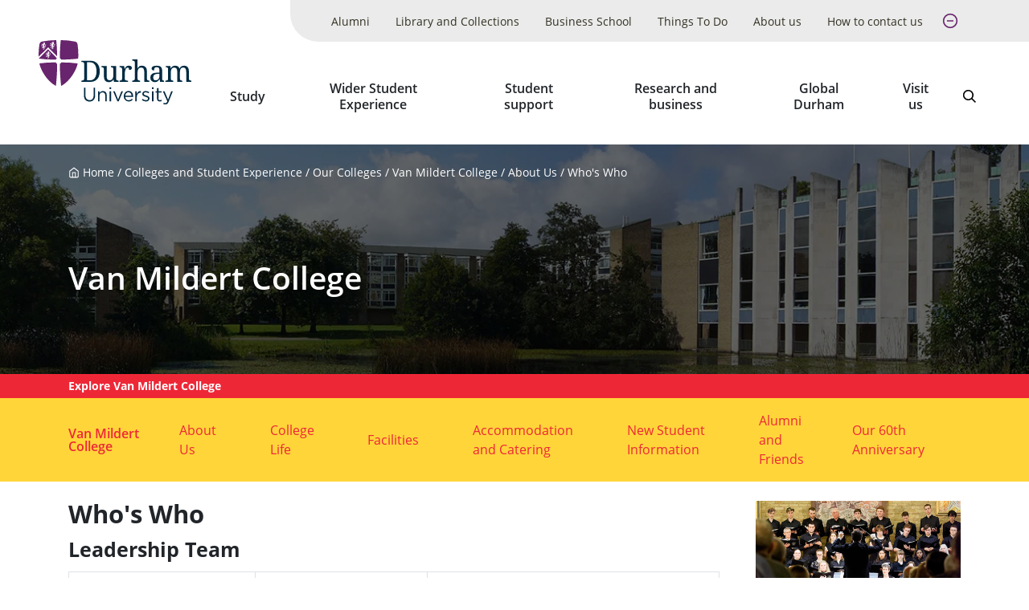

--- FILE ---
content_type: text/html; charset=UTF-8
request_url: https://dur.ac.uk/colleges-and-student-experience/colleges/van-mildert/about-us/whos-who/
body_size: 13082
content:




<!DOCTYPE html>
<html lang="en-gb" class="pl">
  <head>
    <title>Who's Who - Durham University</title>
    <meta charset="UTF-8" />
    <meta name="viewport" content="width=device-width" />
    
    
    <meta name="date" content="07/24/2025" />
    <meta name="author" content="Durham University">
    <meta name="generator" content=" Terminalfour">
    <meta name="author" content="Durham University">
    <meta name="generator" content=" Terminalfour">
    <meta name="twitter:card" content="summary_large_image">
    <meta name="twitter:site" content="@durham_uni">
    <meta name="twitter:creator" content="@durham_uni">
    
    
    
      
    <meta property="fb:app_id" content="1259489337720699 ">
    <meta property="og:type" content="website">
		<link rel="canonical" href="https://www.durham.ac.uk/colleges-and-student-experience/colleges/van-mildert/about-us/whos-who/" />
   	<link rel="stylesheet" type="text/css" media="all" href="/media/durham-university/site-assets/css/durham-style-enhanced-20250805.css" /> 
    <link rel="stylesheet" type="text/css" media="" href="/media/durham-university/site-assets/css/swiper.css" /> 
    <link rel="stylesheet" type="text/css" media="" href="/media/durham-university/site-assets/css/perfect-scrollbar.css" /> 
    <link rel="apple-touch-icon" sizes="180x180" href="/media/durham-university/site-assets/image/favicons/apple-touch-icon.png" />
    <link rel="icon" type="image/svg" href="/media/durham-university/site-assets/image/favicons/favicon.svg" />
    <link rel="icon" type="image/png" sizes="32x32" href="/media/durham-university/site-assets/image/favicons/favicon-32x32.png" />
    <link rel="icon" type="image/png" sizes="16x16" href="/media/durham-university/site-assets/image/favicons/favicon-16x16.png" />
    <link rel="mask-icon" href="/media/durham-university/site-assets/image/favicons/safari-pinned-tab.svg" color="#000000" />
    <meta name="msapplication-TileColor" content="#68246D" />
    <meta name="msapplication-TileImage" content="/media/durham-university/site-assets/image/favicons/mstile-144x144.png" />
    <meta name="theme-color" content="#68246D" />
    <script>dataLayer = [{'content_type': undefined,'audience': undefined,'business_unit': undefined,'theme': undefined}];</script>
    <!--SMD = 138447 --><span id="d.en.1309318"></span>
<!-- Google Tag Manager -->
<script>(function(w,d,s,l,i){w[l]=w[l]||[];w[l].push({'gtm.start':
new Date().getTime(),event:'gtm.js'});var f=d.getElementsByTagName(s)[0],
j=d.createElement(s),dl=l!='dataLayer'?'&l='+l:'';j.async=true;j.src=
'https://www.googletagmanager.com/gtm.js?id='+i+dl;f.parentNode.insertBefore(j,f);
})(window,document,'script','dataLayer','GTM-MD895GR');</script>
<!-- End Google Tag Manager -->
    <meta name="googlebot" content="nosnippet" />
    <!--<meta name="PageName" content="Who's Who">-->
    <meta name="PageName" content="Who's Who">  
      <meta name="titlesearch" content="Who's Who">
  </head>
  <body class="body u-overflow-x-hidden">
    <!--SMD = 138488 --><span id="d.en.1309321"></span>
<!-- Google Tag Manager (noscript) -->
<noscript><iframe src="https://www.googletagmanager.com/ns.html?id=GTM-MD895GR"
height="0" width="0" style="display:none;visibility:hidden"></iframe></noscript>
<!-- End Google Tag Manager (noscript) -->
    <a href="#main-content" class="is-focusable u-select-none u-bg-primary u-block u-font-bold u-mb-4 u-p-2 u-rounded-none u-text-white u-visually-hidden">
      <div class="container">Skip to main content</div>
    </a>
    <div id="fb-root"></div>
    <!--SMD = 1309759 --><span id="d.en.1309815"></span>
<script async defer crossorigin="anonymous" src="https://connect.facebook.net/en_GB/sdk.js#xfbml=1&version=v7.0" nonce="CasNLtLb"></script>
    <div class="layout-container u-flex u-flex-col u-min-h-full">
<header class="site-header" x-data="siteHeader()" x-init="init('normal', $refs.bar)" @menuchange="changeMenuState($event.detail)">
  
        <div class="emergencynotice" aria-live="assertive" data-t4-emergency-notices="/media/durham-university/site-assets/js/emergency-notice.json"></div>
  
        <div class="u-relative u-z-501">
          <div :class="{ 'xl:u-absolute xl:u-z-10 xl:u-w-full' : type === 'transparent', 'xl:u-text-white' : showBackground() === false }">
            <div class="u-relative u-flex u-items-center u-justify-between u-pl-2 u-py-1 u-transition lg:u-py-2 lg:u-pl-4 xl:u-py-0 xl:u-pl-6 u-bg-white" x-ref="bar" :class="{ 'u-bg-white' : showBackground() }">
              <div :class="{ 'xl:u-hidden' : type === 'transparent' &amp;&amp; !menuOpen &amp;&amp; !searchOpen }">
                <a href="/" rel="home" class="u-w-full u-block"><img class="site-logo" src="/media/durham-university/site-assets/image/logo-dark.svg" alt="Durham University logo"></a>
              </div>
              <div :class="{ 'xl:u-hidden' : type === 'transparent' &amp;&amp; (menuOpen || searchOpen), 'xl:u-block' : type === 'transparent' &amp;&amp; !menuOpen &amp;&amp; !searchOpen }" class="u-hidden">
                <a href="/" rel="home" class="u-w-full u-block"><img class="site-logo" src="/media/durham-university/site-assets/image/logo-white.svg" alt="Durham University logo"></a>
              </div>
              <div class="u-flex u-items-end u-flex-col">
                <!-- <ul class="u-mb-3 utility-navigation u-hidden u-relative u-list-reset u-bg-primary u-gap-x-6 u-pr-10 xl:u-flex">
  <li>
    <a class="u-block u-px-2 u-py-2 u-text-small xxl:u-text-medium u-bg-secondary u-text-primary u-no-underline hocus:u-bg-secondary--dark" href="/alumni/">Alumni</a>
  </li>
  <li>
    <a class="u-block u-px-2 u-py-2 u-text-small xxl:u-text-medium u-bg-secondary u-text-primary u-no-underline hocus:u-bg-secondary--dark" href="/departments/library/">Library and Collections</a>
  </li>
  <li>
    <a class="u-block u-px-2 u-py-2 u-text-small xxl:u-text-medium u-bg-secondary u-text-primary u-no-underline hocus:u-bg-secondary--dark" href="https://www.durham.ac.uk/business/">Business School</a>
  </li>
  <li>
    <a class="u-block u-px-2 u-py-2 u-text-small xxl:u-text-medium u-bg-primary u-text-white u-no-underline hocus:u-bg-primary--dark" href="https://www.durham.ac.uk/things-to-do/">Things To Do</a>
  </li>
  <li>
    <a class="u-block u-px-2 u-py-2 u-text-small xxl:u-text-medium u-bg-primary u-text-white u-no-underline hocus:u-bg-primary--dark" href="/about-us/">About us</a>
  </li>
  <li>
    <a class="u-block u-px-2 u-py-2 u-text-small xxl:u-text-medium u-bg-primary u-text-white u-no-underline hocus:u-bg-primary--dark" href="/about-us/how-to-contact-us/">How to contact us</a>
  </li>
  <li>
    <a class="u-block u-px-2 u-py-2 u-text-small xxl:u-text-medium u-bg-primary u-text-white u-no-underline hocus:u-bg-primary--dark" href=""></a>
  </li>
</ul> -->

<ul class="u-mb-3 utility-navigation u-hidden u-relative u-list-reset u-bg-grey-50 u-gap-x-6 u-pr-10 xl:u-flex" x-data="{ expanded: true }">
  <li>
    <a class="u-flex u-items-center u-h-full u-p-2 u-text-small u-text-black u-no-underline xxl:u-text-medium u-bg-grey-50 u-transition hocus:u-bg-grey-50--dark u-leading-tight u-text-center" href="/alumni/">Alumni</a>
  </li>
  <li>
    <a class="u-flex u-items-center u-h-full u-p-2 u-text-small u-text-black u-no-underline xxl:u-text-medium u-bg-grey-50 u-transition hocus:u-bg-grey-50--dark u-leading-tight u-text-center" href="/departments/library/">Library and Collections</a>
  </li>
  <li>
    <a class="u-flex u-items-center u-h-full u-p-2 u-text-small u-text-black u-no-underline xxl:u-text-medium u-bg-grey-50 u-transition hocus:u-bg-grey-50--dark u-leading-tight u-text-center" href="https://www.durham.ac.uk/business/">Business School</a>
  </li>
  
<li x-show="expanded" style="display: none;">
    <a class="u-flex u-items-center u-h-full u-p-2 u-text-small u-text-black u-no-underline xxl:u-text-medium u-bg-grey-50 u-transition hocus:u-bg-grey-50--dark u-leading-tight u-text-center" href="https://www.durham.ac.uk/things-to-do/">Things To Do</a>
  </li>
  
  
  
    <li x-show="expanded" style="display: none;">
    <a class="u-flex u-items-center u-h-full u-p-2 u-text-small u-text-black u-no-underline xxl:u-text-medium u-bg-grey-50 u-transition hocus:u-bg-grey-50--dark u-leading-tight u-text-center" href="/about-us/">About us</a>
  </li>
  
  
  <li x-show="expanded" style="display: none;">
    <a class="u-flex u-items-center u-h-full u-p-2 u-text-small u-text-black u-no-underline xxl:u-text-medium u-bg-grey-50 u-transition hocus:u-bg-grey-50--dark u-leading-tight u-text-center" href="/about-us/how-to-contact-us/">How to contact us</a>
  </li>
  
  

  
  
  <li>
    <button class="u-flex u-items-center u-h-full u-p-2 u-no-underline xxl:u-text-medium u-bg-grey-50 u-transition hocus:u-bg-grey-50--dark u-leading-tight u-text-center u-text-primary u-text-large u-px-1 hocus:u-text-primary--light" @click="expanded = !expanded">
      <span class="u-visually-hidden" x-text="expanded ? 'Collapse': 'Expand'">Expand</span>

      <svg x-show="!expanded" class="icon" focusable="false">
        <use xlink:href="/media/durham-university/site-assets/image/sprite.svg#feather--plus-circle"></use>
      </svg>

      <svg x-show="expanded" class="icon" focusable="false" style="display: none;">
        <use xlink:href="/media/durham-university/site-assets/image/sprite.svg#feather--minus-circle"></use>
      </svg>
    </button>
  </li>
</ul>
                <div class="u-flex lg:u-mx-4 xl:u-mr-6">
                  <nav aria-label="Main">
                    <ul @keyup="escape($event.key)" @click.away="escape()" class="u-hidden u-list-reset u-mb-0 u-gap-x-1 xl:u-flex" x-data="primaryNavigation()">
											<li class="u-flex u-flex-col u-items-center" @mouseenter="openMenu(319983)" @mouseleave="closeMenu()">
  <a
    @focus="focus(319983)"
    href="/study/"
    class="primary-navigation__link u-flex u-items-center u-h-full u-px-2 u-pt-3 u-pb-5 u-font-bold u-font-sans u-text-inherit u-text-center u-leading-tight hocus:u-bg-grey-50 hocus:u-no-underline hocus:u-text-primary focus:u-shadow-none xxl:u-text-large"
    :aria-expanded="expanded(319983)"
    >Study</a
  >
  <button
    @click="toggleMenu(319983)"
    class="primary-navigation__button u-relative u-z-410 u-transition focus:u-shadow-none"
    style="display: none;"
    x-show="dropdownButton === 319983"
    :class="{ 'u-bg-secondary u-border-none' : menuOpen, 'u-bg-white u-text-primary u-border-1 u-border-primary focus:u-bg-primary focus:u-text-white' : !menuOpen }"
    :aria-expanded="expanded(319983)"
  >
    <span class="u-visually-hidden" x-text="(menuOpen === 319983 ? 'Hide' : 'Show') + ' submenu for Study'">Show submenu for Study</span>
    <span aria-hidden="true">
      <svg class="icon" focusable="false">
        <use xlink:href="/media/durham-university/site-assets/image/sprite.svg#cti--arrow-soft-down"></use>
      </svg>
    </span>
  </button>
<div class="u-absolute u-pin-x u-pin-t-100 u-bg-primary u-text-white u-z-400" x-cloak x-show="menuOpen === 319983">
    <div class="u-py-6 u-bg-primary">
      <div class="container">
        <h2 class="u-visually-hidden">Study sub-menu</h2>

        <div class="row"></div>

        <ul class="row u-list-reset">
          <li class='col'><a href='/study/undergraduate/' class='u-block u-text-white'>Undergraduate</a></li>
<li class='col'><a href='/study/postgraduate/' class='u-block u-text-white'>Postgraduate</a></li>
<li class='col'><a href='/study/international/' class='u-block u-text-white'>International</a></li>
<li class='col'><a href='/study/employability/' class='u-block u-text-white'>Employability</a></li>
        </ul>
      </div>
    </div>
  </div>
</li><li class="u-flex u-flex-col u-items-center" @mouseenter="openMenu(146785)" @mouseleave="closeMenu()">
  <a
    @focus="focus(146785)"
    href="/colleges-and-student-experience/"
    class="primary-navigation__link u-flex u-items-center u-h-full u-px-2 u-pt-3 u-pb-5 u-font-bold u-font-sans u-text-inherit u-text-center u-leading-tight hocus:u-bg-grey-50 hocus:u-no-underline hocus:u-text-primary focus:u-shadow-none xxl:u-text-large"
    :aria-expanded="expanded(146785)"
    >Wider Student Experience</a
  >
  <button
    @click="toggleMenu(146785)"
    class="primary-navigation__button u-relative u-z-410 u-transition focus:u-shadow-none"
    style="display: none;"
    x-show="dropdownButton === 146785"
    :class="{ 'u-bg-secondary u-border-none' : menuOpen, 'u-bg-white u-text-primary u-border-1 u-border-primary focus:u-bg-primary focus:u-text-white' : !menuOpen }"
    :aria-expanded="expanded(146785)"
  >
    <span class="u-visually-hidden" x-text="(menuOpen === 146785 ? 'Hide' : 'Show') + ' submenu for Wider Student Experience'">Show submenu for Wider Student Experience</span>
    <span aria-hidden="true">
      <svg class="icon" focusable="false">
        <use xlink:href="/media/durham-university/site-assets/image/sprite.svg#cti--arrow-soft-down"></use>
      </svg>
    </span>
  </button>
<div class="u-absolute u-pin-x u-pin-t-100 u-bg-primary u-text-white u-z-400" x-cloak x-show="menuOpen === 146785">
    <div class="u-py-6 u-bg-primary">
      <div class="container">
        <h2 class="u-visually-hidden">Wider Student Experience sub-menu</h2>

        <div class="row"></div>

        <ul class="row u-list-reset">
          <li class='col'><a href='/colleges-and-student-experience/colleges/' class='u-block u-text-white'>Our Colleges</a></li>
<li class='col'><a href='/colleges-and-student-experience/enrichment-activities/' class='u-block u-text-white'>Enrichment activities</a></li>
<li class='col'><a href='/colleges-and-student-experience/welcome-and-orientation/' class='u-block u-text-white'>Welcome and orientation</a></li>

        </ul>
      </div>
    </div>
  </div>
</li><li class="u-flex u-flex-col u-items-center" @mouseenter="openMenu(2079167)" @mouseleave="closeMenu()">
  <a
    @focus="focus(2079167)"
    href="/colleges-and-student-experience/student-support-and-wellbeing/"
    class="primary-navigation__link u-flex u-items-center u-h-full u-px-2 u-pt-3 u-pb-5 u-font-bold u-font-sans u-text-inherit u-text-center u-leading-tight hocus:u-bg-grey-50 hocus:u-no-underline hocus:u-text-primary focus:u-shadow-none xxl:u-text-large"
    :aria-expanded="expanded(2079167)"
    >Student support</a
  >
  <button
    @click="toggleMenu(2079167)"
    class="primary-navigation__button u-relative u-z-410 u-transition focus:u-shadow-none"
    style="display: none;"
    x-show="dropdownButton === 2079167"
    :class="{ 'u-bg-secondary u-border-none' : menuOpen, 'u-bg-white u-text-primary u-border-1 u-border-primary focus:u-bg-primary focus:u-text-white' : !menuOpen }"
    :aria-expanded="expanded(2079167)"
  >
    <span class="u-visually-hidden" x-text="(menuOpen === 2079167 ? 'Hide' : 'Show') + ' submenu for Student support'">Show submenu for Student support</span>
    <span aria-hidden="true">
      <svg class="icon" focusable="false">
        <use xlink:href="/media/durham-university/site-assets/image/sprite.svg#cti--arrow-soft-down"></use>
      </svg>
    </span>
  </button>
<div class="u-absolute u-pin-x u-pin-t-100 u-bg-primary u-text-white u-z-400" x-cloak x-show="menuOpen === 2079167">
    <div class="u-py-6 u-bg-primary">
      <div class="container">
        <h2 class="u-visually-hidden">Student support sub-menu</h2>

        <div class="row"></div>

        <ul class="row u-list-reset">
          <li class='col'><a href='/colleges-and-student-experience/student-support-and-wellbeing/counselling/' class='u-block u-text-white'>Counselling and mental health service</a></li>
<li class='col'><a href='/colleges-and-student-experience/student-support-and-wellbeing/disability-support/' class='u-block u-text-white'>Disability support</a></li>
<li class='col'><a href='/colleges-and-student-experience/student-support-and-wellbeing/student-safety/' class='u-block u-text-white'>Student safety</a></li>
<li class='col'><a href='/colleges-and-student-experience/student-support-and-wellbeing/student-conduct/' class='u-block u-text-white'>Harassment and sexual misconduct</a></li>
        </ul>
      </div>
    </div>
  </div>
</li><li class="u-flex u-flex-col u-items-center" @mouseenter="openMenu(320016)" @mouseleave="closeMenu()">
  <a
    @focus="focus(320016)"
    href="/research/"
    class="primary-navigation__link u-flex u-items-center u-h-full u-px-2 u-pt-3 u-pb-5 u-font-bold u-font-sans u-text-inherit u-text-center u-leading-tight hocus:u-bg-grey-50 hocus:u-no-underline hocus:u-text-primary focus:u-shadow-none xxl:u-text-large"
    :aria-expanded="expanded(320016)"
    >Research and business</a
  >
  <button
    @click="toggleMenu(320016)"
    class="primary-navigation__button u-relative u-z-410 u-transition focus:u-shadow-none"
    style="display: none;"
    x-show="dropdownButton === 320016"
    :class="{ 'u-bg-secondary u-border-none' : menuOpen, 'u-bg-white u-text-primary u-border-1 u-border-primary focus:u-bg-primary focus:u-text-white' : !menuOpen }"
    :aria-expanded="expanded(320016)"
  >
    <span class="u-visually-hidden" x-text="(menuOpen === 320016 ? 'Hide' : 'Show') + ' submenu for Research and business'">Show submenu for Research and business</span>
    <span aria-hidden="true">
      <svg class="icon" focusable="false">
        <use xlink:href="/media/durham-university/site-assets/image/sprite.svg#cti--arrow-soft-down"></use>
      </svg>
    </span>
  </button>
<div class="u-absolute u-pin-x u-pin-t-100 u-bg-primary u-text-white u-z-400" x-cloak x-show="menuOpen === 320016">
    <div class="u-py-6 u-bg-primary">
      <div class="container">
        <h2 class="u-visually-hidden">Research and business sub-menu</h2>

        <div class="row"></div>

        <ul class="row u-list-reset">
          <li class='col'><a href='/research/current/' class='u-block u-text-white'>Current research</a></li>
<li class='col'><a href='/research/university-research-institutes/' class='u-block u-text-white'>University Research Institutes</a></li>
<li class='col'><a href='/research/helping-business/' class='u-block u-text-white'>Helping business</a></li>
<li class='col'><a href='/research/facilities-and-services/' class='u-block u-text-white'>Facilities and services</a></li>
        </ul>
      </div>
    </div>
  </div>
</li><li class="u-flex u-flex-col u-items-center" @mouseenter="openMenu(320025)" @mouseleave="closeMenu()">
  <a
    @focus="focus(320025)"
    href="/global-durham/"
    class="primary-navigation__link u-flex u-items-center u-h-full u-px-2 u-pt-3 u-pb-5 u-font-bold u-font-sans u-text-inherit u-text-center u-leading-tight hocus:u-bg-grey-50 hocus:u-no-underline hocus:u-text-primary focus:u-shadow-none xxl:u-text-large"
    :aria-expanded="expanded(320025)"
    >Global Durham</a
  >
  <button
    @click="toggleMenu(320025)"
    class="primary-navigation__button u-relative u-z-410 u-transition focus:u-shadow-none"
    style="display: none;"
    x-show="dropdownButton === 320025"
    :class="{ 'u-bg-secondary u-border-none' : menuOpen, 'u-bg-white u-text-primary u-border-1 u-border-primary focus:u-bg-primary focus:u-text-white' : !menuOpen }"
    :aria-expanded="expanded(320025)"
  >
    <span class="u-visually-hidden" x-text="(menuOpen === 320025 ? 'Hide' : 'Show') + ' submenu for Global Durham'">Show submenu for Global Durham</span>
    <span aria-hidden="true">
      <svg class="icon" focusable="false">
        <use xlink:href="/media/durham-university/site-assets/image/sprite.svg#cti--arrow-soft-down"></use>
      </svg>
    </span>
  </button>
<div class="u-absolute u-pin-x u-pin-t-100 u-bg-primary u-text-white u-z-400" x-cloak x-show="menuOpen === 320025">
    <div class="u-py-6 u-bg-primary">
      <div class="container">
        <h2 class="u-visually-hidden">Global Durham sub-menu</h2>

        <div class="row"></div>

        <ul class="row u-list-reset">
          <li class='col'><a href='/global-durham/partnerships/' class='u-block u-text-white'>World-wide research and partnerships</a></li>
<li class='col'><a href='/global-durham/networks-and-consortia/' class='u-block u-text-white'>Global Networks and Consortia</a></li>


        </ul>
      </div>
    </div>
  </div>
</li><li class="u-flex u-flex-col u-items-center" @mouseenter="openMenu(319996)" @mouseleave="closeMenu()">
  <a
    @focus="focus(319996)"
    href="/visit-us/"
    class="primary-navigation__link u-flex u-items-center u-h-full u-px-2 u-pt-3 u-pb-5 u-font-bold u-font-sans u-text-inherit u-text-center u-leading-tight hocus:u-bg-grey-50 hocus:u-no-underline hocus:u-text-primary focus:u-shadow-none xxl:u-text-large"
    :aria-expanded="expanded(319996)"
    >Visit us </a
  >
  <button
    @click="toggleMenu(319996)"
    class="primary-navigation__button u-relative u-z-410 u-transition focus:u-shadow-none"
    style="display: none;"
    x-show="dropdownButton === 319996"
    :class="{ 'u-bg-secondary u-border-none' : menuOpen, 'u-bg-white u-text-primary u-border-1 u-border-primary focus:u-bg-primary focus:u-text-white' : !menuOpen }"
    :aria-expanded="expanded(319996)"
  >
    <span class="u-visually-hidden" x-text="(menuOpen === 319996 ? 'Hide' : 'Show') + ' submenu for Visit us '">Show submenu for Visit us </span>
    <span aria-hidden="true">
      <svg class="icon" focusable="false">
        <use xlink:href="/media/durham-university/site-assets/image/sprite.svg#cti--arrow-soft-down"></use>
      </svg>
    </span>
  </button>
<div class="u-absolute u-pin-x u-pin-t-100 u-bg-primary u-text-white u-z-400" x-cloak x-show="menuOpen === 319996">
    <div class="u-py-6 u-bg-primary">
      <div class="container">
        <h2 class="u-visually-hidden">Visit us  sub-menu</h2>

        <div class="row"></div>

        <ul class="row u-list-reset">
          <li class='col'><a href='/visit-us/open-days/' class='u-block u-text-white'>Open days and visits</a></li>
<li class='col'><a href='https://www.durham.ac.uk/things-to-do/' class='u-block u-text-white'>Attractions</a></li>
<li class='col'><a href='/visit-us/schools/' class='u-block u-text-white'>For schools and colleges</a></li>
<li class='col'><a href='/visit-us/location/' class='u-block u-text-white'>Location</a></li>
        </ul>
      </div>
    </div>
  </div>
</li>
                    </ul>
                  </nav>
                  <div class="u-flex u-text-h5">
                    <button @click="searchOpen = true" class="site-header__search u-hidden u-relative u-bg-transparent u-px-2 u-pb-5 u-pt-3 hocus:u-bg-grey-50 hocus:u-text-primary u-text-large xl:u-block" :class="{ 'u-text-white' : showBackground() === false, 'is-active' : searchOpen === true}">
                      <span class="u-visually-hidden">Search</span>

                      <svg class="icon" focusable="false">
                        <use xlink:href="/media/durham-university/site-assets/image/sprite.svg#cti--search"></use>
                      </svg>
                    </button>
										
                    <button @click="searchOpen = searchOpen === false; menuMobileOpen = false" class="u-bg-transparent hocus:u-text-primary u-px-2 xl:u-hidden">
                      <span class="u-visually-hidden">Search</span>

                      <svg class="icon" focusable="false">
                        <use xlink:href="/media/durham-university/site-assets/image/sprite.svg#cti--search"></use>
                      </svg>
                    </button>
                    <button @click="menuMobileOpen = menuMobileOpen === false; searchOpen = false" class="u-bg-transparent hocus:u-text-primary u-px-2 xl:u-hidden">
                      <span class="u-visually-hidden">Open menu</span>

                      <svg class="icon" focusable="false">
                        <use xlink:href="/media/durham-university/site-assets/image/sprite.svg#cti--menu-rounded"></use>
                      </svg>
                    </button>
                  </div>
                </div>
              </div>
            </div>
            <div class="xl:u-hidden" x-show="menuMobileOpen === true" style="display: none;">
              <nav aria-label="Main">
                <div class="u-bg-primary mobile-menu">
                  <ul class="u-list-reset u-m-0" x-data="{ menuOpen: false }">
                    <li class="u-border-b-1 u-border-darkpurple u-text-white u-flex u-flex-wrap u-justify-between">
    <a class="u-block u-flex-grow u-p-2 u-text-inherit" href="/study/">Study</a>
    <button @click="menuOpen = menuOpen === 319983 ? false : 319983" class="mobile-menu__accordion u-transition" :class="{ &#39;mobile-menu__accordion--open&#39; : menuOpen ===  319983}" :aria-expanded="menuOpen ? &#39;true&#39; : &#39;false&#39;" aria-expanded="false">
      <span class="u-visually-hidden" x-text="(menuOpen === 319983 ? &#39;Hide&#39; : &#39;Show&#39;) + &#39; submenu for Study&#39;">Show submenu for Study</span>
      <span aria-hidden="true">
        <svg class="icon u-transition" focusable="false">
          <use xlink:href="/media/durham-university/site-assets/image/sprite.svg#cti--arrow-soft-down"></use>
        </svg>
      </span>
    </button>
    <div class="u-w-full" x-show="menuOpen === 319983" style="display: none;">
      <div class="u-bg-darkpurple mobile-menu">
        <ul class="u-list-reset u-m-0" x-data="{ menuOpen: false }">
          <li class="u-text-small u-border-b-1 u-border-darkpurple--dark u-flex u-flex-wrap u-justify-between">
            <a class="u-block u-flex-grow u-p-2 u-text-inherit" href="/study/undergraduate/">Undergraduate</a>
          </li>
          <li class="u-text-small u-border-b-1 u-border-darkpurple--dark u-flex u-flex-wrap u-justify-between">
            <a class="u-block u-flex-grow u-p-2 u-text-inherit" href="/study/postgraduate/">Postgraduate</a>
          </li>
          <li class="u-text-small u-border-b-1 u-border-darkpurple--dark u-flex u-flex-wrap u-justify-between">
            <a class="u-block u-flex-grow u-p-2 u-text-inherit" href="/study/international/">International</a>
          </li>
          <li class="u-text-small u-border-b-1 u-border-darkpurple--dark u-flex u-flex-wrap u-justify-between">
            <a class="u-block u-flex-grow u-p-2 u-text-inherit" href="/study/employability/">Employability</a>
          </li>
        </ul>
      </div>
    </div>
  </li><li class="u-border-b-1 u-border-darkpurple u-text-white u-flex u-flex-wrap u-justify-between">
    <a class="u-block u-flex-grow u-p-2 u-text-inherit" href="/colleges-and-student-experience/">Wider Student Experience</a>
    <button @click="menuOpen = menuOpen === 146785 ? false : 146785" class="mobile-menu__accordion u-transition" :class="{ &#39;mobile-menu__accordion--open&#39; : menuOpen ===  146785}" :aria-expanded="menuOpen ? &#39;true&#39; : &#39;false&#39;" aria-expanded="false">
      <span class="u-visually-hidden" x-text="(menuOpen === 146785 ? &#39;Hide&#39; : &#39;Show&#39;) + &#39; submenu for Wider Student Experience&#39;">Show submenu for Wider Student Experience</span>
      <span aria-hidden="true">
        <svg class="icon u-transition" focusable="false">
          <use xlink:href="/media/durham-university/site-assets/image/sprite.svg#cti--arrow-soft-down"></use>
        </svg>
      </span>
    </button>
    <div class="u-w-full" x-show="menuOpen === 146785" style="display: none;">
      <div class="u-bg-darkpurple mobile-menu">
        <ul class="u-list-reset u-m-0" x-data="{ menuOpen: false }">
          <li class="u-text-small u-border-b-1 u-border-darkpurple--dark u-flex u-flex-wrap u-justify-between">
            <a class="u-block u-flex-grow u-p-2 u-text-inherit" href="/colleges-and-student-experience/colleges/">Our Colleges</a>
          </li>
          <li class="u-text-small u-border-b-1 u-border-darkpurple--dark u-flex u-flex-wrap u-justify-between">
            <a class="u-block u-flex-grow u-p-2 u-text-inherit" href="/colleges-and-student-experience/enrichment-activities/">Enrichment activities</a>
          </li>
          <li class="u-text-small u-border-b-1 u-border-darkpurple--dark u-flex u-flex-wrap u-justify-between">
            <a class="u-block u-flex-grow u-p-2 u-text-inherit" href="/colleges-and-student-experience/welcome-and-orientation/">Welcome and orientation</a>
          </li>
          
        </ul>
      </div>
    </div>
  </li><li class="u-border-b-1 u-border-darkpurple u-text-white u-flex u-flex-wrap u-justify-between">
    <a class="u-block u-flex-grow u-p-2 u-text-inherit" href="/colleges-and-student-experience/student-support-and-wellbeing/">Student support</a>
    <button @click="menuOpen = menuOpen === 2079167 ? false : 2079167" class="mobile-menu__accordion u-transition" :class="{ &#39;mobile-menu__accordion--open&#39; : menuOpen ===  2079167}" :aria-expanded="menuOpen ? &#39;true&#39; : &#39;false&#39;" aria-expanded="false">
      <span class="u-visually-hidden" x-text="(menuOpen === 2079167 ? &#39;Hide&#39; : &#39;Show&#39;) + &#39; submenu for Student support&#39;">Show submenu for Student support</span>
      <span aria-hidden="true">
        <svg class="icon u-transition" focusable="false">
          <use xlink:href="/media/durham-university/site-assets/image/sprite.svg#cti--arrow-soft-down"></use>
        </svg>
      </span>
    </button>
    <div class="u-w-full" x-show="menuOpen === 2079167" style="display: none;">
      <div class="u-bg-darkpurple mobile-menu">
        <ul class="u-list-reset u-m-0" x-data="{ menuOpen: false }">
          <li class="u-text-small u-border-b-1 u-border-darkpurple--dark u-flex u-flex-wrap u-justify-between">
            <a class="u-block u-flex-grow u-p-2 u-text-inherit" href="/colleges-and-student-experience/student-support-and-wellbeing/counselling/">Counselling and mental health service</a>
          </li>
          <li class="u-text-small u-border-b-1 u-border-darkpurple--dark u-flex u-flex-wrap u-justify-between">
            <a class="u-block u-flex-grow u-p-2 u-text-inherit" href="/colleges-and-student-experience/student-support-and-wellbeing/disability-support/">Disability support</a>
          </li>
          <li class="u-text-small u-border-b-1 u-border-darkpurple--dark u-flex u-flex-wrap u-justify-between">
            <a class="u-block u-flex-grow u-p-2 u-text-inherit" href="/colleges-and-student-experience/student-support-and-wellbeing/student-safety/">Student safety</a>
          </li>
          <li class="u-text-small u-border-b-1 u-border-darkpurple--dark u-flex u-flex-wrap u-justify-between">
            <a class="u-block u-flex-grow u-p-2 u-text-inherit" href="/colleges-and-student-experience/student-support-and-wellbeing/student-conduct/">Harassment and sexual misconduct</a>
          </li>
        </ul>
      </div>
    </div>
  </li><li class="u-border-b-1 u-border-darkpurple u-text-white u-flex u-flex-wrap u-justify-between">
    <a class="u-block u-flex-grow u-p-2 u-text-inherit" href="/research/">Research and business</a>
    <button @click="menuOpen = menuOpen === 320016 ? false : 320016" class="mobile-menu__accordion u-transition" :class="{ &#39;mobile-menu__accordion--open&#39; : menuOpen ===  320016}" :aria-expanded="menuOpen ? &#39;true&#39; : &#39;false&#39;" aria-expanded="false">
      <span class="u-visually-hidden" x-text="(menuOpen === 320016 ? &#39;Hide&#39; : &#39;Show&#39;) + &#39; submenu for Research and business&#39;">Show submenu for Research and business</span>
      <span aria-hidden="true">
        <svg class="icon u-transition" focusable="false">
          <use xlink:href="/media/durham-university/site-assets/image/sprite.svg#cti--arrow-soft-down"></use>
        </svg>
      </span>
    </button>
    <div class="u-w-full" x-show="menuOpen === 320016" style="display: none;">
      <div class="u-bg-darkpurple mobile-menu">
        <ul class="u-list-reset u-m-0" x-data="{ menuOpen: false }">
          <li class="u-text-small u-border-b-1 u-border-darkpurple--dark u-flex u-flex-wrap u-justify-between">
            <a class="u-block u-flex-grow u-p-2 u-text-inherit" href="/research/current/">Current research</a>
          </li>
          <li class="u-text-small u-border-b-1 u-border-darkpurple--dark u-flex u-flex-wrap u-justify-between">
            <a class="u-block u-flex-grow u-p-2 u-text-inherit" href="/research/university-research-institutes/">University Research Institutes</a>
          </li>
          <li class="u-text-small u-border-b-1 u-border-darkpurple--dark u-flex u-flex-wrap u-justify-between">
            <a class="u-block u-flex-grow u-p-2 u-text-inherit" href="/research/helping-business/">Helping business</a>
          </li>
          <li class="u-text-small u-border-b-1 u-border-darkpurple--dark u-flex u-flex-wrap u-justify-between">
            <a class="u-block u-flex-grow u-p-2 u-text-inherit" href="/research/facilities-and-services/">Facilities and services</a>
          </li>
        </ul>
      </div>
    </div>
  </li><li class="u-border-b-1 u-border-darkpurple u-text-white u-flex u-flex-wrap u-justify-between">
    <a class="u-block u-flex-grow u-p-2 u-text-inherit" href="/global-durham/">Global Durham</a>
    <button @click="menuOpen = menuOpen === 320025 ? false : 320025" class="mobile-menu__accordion u-transition" :class="{ &#39;mobile-menu__accordion--open&#39; : menuOpen ===  320025}" :aria-expanded="menuOpen ? &#39;true&#39; : &#39;false&#39;" aria-expanded="false">
      <span class="u-visually-hidden" x-text="(menuOpen === 320025 ? &#39;Hide&#39; : &#39;Show&#39;) + &#39; submenu for Global Durham&#39;">Show submenu for Global Durham</span>
      <span aria-hidden="true">
        <svg class="icon u-transition" focusable="false">
          <use xlink:href="/media/durham-university/site-assets/image/sprite.svg#cti--arrow-soft-down"></use>
        </svg>
      </span>
    </button>
    <div class="u-w-full" x-show="menuOpen === 320025" style="display: none;">
      <div class="u-bg-darkpurple mobile-menu">
        <ul class="u-list-reset u-m-0" x-data="{ menuOpen: false }">
          <li class="u-text-small u-border-b-1 u-border-darkpurple--dark u-flex u-flex-wrap u-justify-between">
            <a class="u-block u-flex-grow u-p-2 u-text-inherit" href="/global-durham/partnerships/">World-wide research and partnerships</a>
          </li>
          <li class="u-text-small u-border-b-1 u-border-darkpurple--dark u-flex u-flex-wrap u-justify-between">
            <a class="u-block u-flex-grow u-p-2 u-text-inherit" href="/global-durham/networks-and-consortia/">Global Networks and Consortia</a>
          </li>
          
          
        </ul>
      </div>
    </div>
  </li><li class="u-border-b-1 u-border-darkpurple u-text-white u-flex u-flex-wrap u-justify-between">
    <a class="u-block u-flex-grow u-p-2 u-text-inherit" href="/visit-us/">Visit us </a>
    <button @click="menuOpen = menuOpen === 319996 ? false : 319996" class="mobile-menu__accordion u-transition" :class="{ &#39;mobile-menu__accordion--open&#39; : menuOpen ===  319996}" :aria-expanded="menuOpen ? &#39;true&#39; : &#39;false&#39;" aria-expanded="false">
      <span class="u-visually-hidden" x-text="(menuOpen === 319996 ? &#39;Hide&#39; : &#39;Show&#39;) + &#39; submenu for Visit us &#39;">Show submenu for Visit us </span>
      <span aria-hidden="true">
        <svg class="icon u-transition" focusable="false">
          <use xlink:href="/media/durham-university/site-assets/image/sprite.svg#cti--arrow-soft-down"></use>
        </svg>
      </span>
    </button>
    <div class="u-w-full" x-show="menuOpen === 319996" style="display: none;">
      <div class="u-bg-darkpurple mobile-menu">
        <ul class="u-list-reset u-m-0" x-data="{ menuOpen: false }">
          <li class="u-text-small u-border-b-1 u-border-darkpurple--dark u-flex u-flex-wrap u-justify-between">
            <a class="u-block u-flex-grow u-p-2 u-text-inherit" href="/visit-us/open-days/">Open days and visits</a>
          </li>
          <li class="u-text-small u-border-b-1 u-border-darkpurple--dark u-flex u-flex-wrap u-justify-between">
            <a class="u-block u-flex-grow u-p-2 u-text-inherit" href="https://www.durham.ac.uk/things-to-do/">Attractions</a>
          </li>
          <li class="u-text-small u-border-b-1 u-border-darkpurple--dark u-flex u-flex-wrap u-justify-between">
            <a class="u-block u-flex-grow u-p-2 u-text-inherit" href="/visit-us/schools/">For schools and colleges</a>
          </li>
          <li class="u-text-small u-border-b-1 u-border-darkpurple--dark u-flex u-flex-wrap u-justify-between">
            <a class="u-block u-flex-grow u-p-2 u-text-inherit" href="/visit-us/location/">Location</a>
          </li>
        </ul>
      </div>
    </div>
  </li>
                  </ul>
                </div>
              </nav>

              <div class="u-bg-grey-50 mobile-menu">
                <ul class="u-list-reset u-m-0" x-data="{ menuOpen: false }">
  <li class="u-border-b-1 u-border-grey-50--dark u-text-primary u-flex u-flex-wrap u-justify-between">
    <a class="u-block u-flex-grow u-p-2 u-text-inherit" href="/alumni/">Alumni</a>
  </li>
  <li class="u-border-b-1 u-border-grey-50--dark u-text-primary u-flex u-flex-wrap u-justify-between">
    <a class="u-block u-flex-grow u-p-2 u-text-inherit" href="/departments/library/">Library and Collections</a>
  </li>
  <li class="u-border-b-1 u-border-grey-50--dark u-text-primary u-flex u-flex-wrap u-justify-between">
    <a class="u-block u-flex-grow u-p-2 u-text-inherit" href="https://www.durham.ac.uk/business/">Business School</a>
  </li>
  <li class="u-border-b-1 u-border-grey-50--dark u-text-primary u-flex u-flex-wrap u-justify-between">
    <a class="u-block u-flex-grow u-p-2 u-text-inherit" href="https://www.durham.ac.uk/things-to-do/">Things To Do</a>
  </li>
  <li class="u-border-b-1 u-border-grey-50--dark u-text-primary u-flex u-flex-wrap u-justify-between">
    <a class="u-block u-flex-grow u-p-2 u-text-inherit" href="/about-us/">About us</a>
  </li>
  <li class="u-border-b-1 u-border-grey-50--dark u-text-primary u-flex u-flex-wrap u-justify-between">
    <a class="u-block u-flex-grow u-p-2 u-text-inherit" href="/about-us/how-to-contact-us/">How to contact us</a>
  </li>
  
</ul>
              </div>
            </div>
            <div class="has-dark-bg u-py-4 u-bg-primary u-text-white u-absolute u-pin-l u-pin-r" x-cloak x-show="searchOpen === true" @click.away="menuOpen = false; searchOpen = false">
              <div class="container">
                <!--SMD = 239301 --><form action="/search/" class="search-form u-relative" x-data="{ liveSearchOpen: false }">
  <label for="example_unique_id_906485678" class="h4 u-font-sans u-font-bolder u-mb-2">Search durham.ac.uk</label>

  <div class="u-flex u-w-full">
    <input placeholder="Enter a search query, e.g. undergraduate maths" id="example_unique_id_906485678" class="u-h-auto u-border-0 u-m-0 u-truncate u-px-1 u-rounded-none md:u-text-large md:u-px-4 md:u-py-2 lg:u-px-5 lg:u-py-3 xxl:u-text-h5 form-control" autocomplete="false" name="searchStudioQuery" type="search" @focus="liveSearchOpen = true" @blur="liveSearchOpen = false">

    <button class="btn-secondary btn u-pl-1 u-pr-2 md:u-pl-3 md:u-pr-5" type="submit">
      <svg class="icon md:u-text-h5" focusable="false">
        <use xlink:href="/media/durham-university/site-assets/image/sprite.svg#feather--search"></use>
      </svg>
      <span class="u-visually-hidden">Search</span>
    </button>
  </div>
</form>

                <button @click="menuOpen = false; searchOpen = false" class="u-hidden kbd-only:u-inline-block u-absolute u-pin-t u-pin-r u-m-4 u-bg-transparent u-text-current-color u-text-large">
                  <span class="u-visually-hidden">Close search</span>

                  <svg class="icon hocus:u-text-primary" focusable="false">
                    <use xlink:href="/media/durham-university/site-assets/image/sprite.svg#cti--close"></use>
                  </svg>
                </button>
              </div>
            </div>
          </div>
        </div>
        <div class="u-fixed u-pin u-z-10 u-bg-black u-opacity-25" x-show="menuOpen || searchOpen" style="display: none;"></div>
      </header>
      <main id="main-content" role="main" class="main">
        <div class="main-content">
					
          <div class="sub-site-header-padding-bottom u-break-words">
  <div class="page-header page-header--sub-site u-relative u-z-0 u-breakout has-dark-bg u-text-white u-py-4 u-bg-grey-300">
    <div class="u-flex u-flex-col u-relative u-z-10 container">
      <!-- Breadcrumb -->
    <nav aria-label="Breadcrumb" class="u-text-small u-mb-4 breadcrumb">
      <ol class="u-flex u-flex-wrap u-gap-y-1 u-pl-0 u-list-reset u-mb-0">
        <li>
            <svg class="icon" focusable="false">
              <use xlink:href="/media/durham-university/site-assets/image/sprite.svg?v=ca02c231#feather--home"></use>
            </svg>
            <span>Home</span>
        </li>
        <li> <span><a href="/colleges-and-student-experience/">Colleges and Student Experience</a></span></li><li> <span><a href="/colleges-and-student-experience/colleges/">Our Colleges</a></span></li><li> <span><a href="/colleges-and-student-experience/colleges/van-mildert/">Van Mildert College</a></span></li><li> <span><a href="/colleges-and-student-experience/colleges/van-mildert/about-us/">About Us</a></span></li><li> <span><a href="/colleges-and-student-experience/colleges/van-mildert/about-us/whos-who/">Who's Who</a></span></li>
      </ol>
    </nav>
    <!-- eo Breadcrumb -->      <div class="md:u-flex md:u-flex-grow md:u-justify-between md:u-flex-row-reverse">
        <div class="page-header__content u-flex u-flex-col u-flex-grow u-justify-center u-mt-2 md:u-mt-0 u-min-w-0">
          <div class="u-o-3 u-max-w-measure-lg">
            <a href="/colleges-and-student-experience/colleges/van-mildert/" class="u-text-white u-no-underline u-block u-font-bold u-leading-tight h2">
              Van Mildert College
            </a>
          </div>
        </div>
      </div>
    </div>
    <picture ref="page-header--picture" class="page-header--picture u-absolute u-pin u-blend-multiply">
      <img alt="The Van Mildert College Grounds" class="image-zoom-on-lazyload u-object-cover u-h-full u-w-full ls-is-cached lazyloaded" data-src="https://pxl01-duracuk.terminalfour.net/fit-in/1600x900/filters:format(webp)/prod01/prodbucket01/media/durham-university/colleges/van-mildert-college/college-grounds/Mildert-Stitch-Hero.jpg" src="https://pxl01-duracuk.terminalfour.net/prod01/prodbucket01/media/durham-university/colleges/van-mildert-college/college-grounds/Mildert-Stitch-Hero.jpg">
    </picture>
  </div>
          
					
          <div class="submenu-branding submenu-branding--vanmildert">
  <nav class="u-breakout submenu u-relative u-z-420" aria-labelledby="submenu-heading" x-data="subNavigationT4()" x-init="init()">
    <div class="u-py-1 submenu__bar">
      <div class="container">
        <h2 class="u-text-small u-text-bold u-text-white u-mb-0" id="submenu-heading">
          Explore Van Mildert College
        </h2>
      </div>
    </div>
    <template id="button-markup-desktop">
      <!-- custom markup: add using 'After link HTML' but only for top level links -->
      <!-- prettier-ignore -->
      <button class="sub-navigation__button u-transition u-text-inherit focus:u-border-1 focus:u-border-primary"><span class="u-visually-hidden sub-navigation__button__info"></span><span aria-hidden="true"><svg  class="icon" focusable="false"><use xlink:href="/media/durham-university/site-assets/image/sprite.svg#cti--arrow-soft-down"></use></svg></span></button>
      <!-- end custom markup -->
    </template>
    <template id="button-markup-mobile">
      <!-- custom markup: add using 'After link HTML' but only for top level links -->
      <!-- prettier-ignore -->
      <button class="mobile-menu__accordion u-transition" :aria-expanded="menuOpen ? 'true' : 'false'"><span class="u-visually-hidden mobile-menu__accordion__info"></span><span aria-hidden="true"><svg  class="icon u-transition" focusable="false"><use xlink:href="/media/durham-university/site-assets/image/sprite.svg#cti--arrow-soft-down"></use></svg></span></button>
      <!-- end custom markup -->
    </template>
    <div class="submenu__track u-bg-secondary">
      <div class="submenu__container container">
        <div x-cloak class="submenu__items u-flex u-items-center">
          <a class="u-font-bold u-mr-3 u-text-inherit" href="/colleges-and-student-experience/colleges/van-mildert/"> Van Mildert College</a>
          	<ul><li class="item"><a href="/colleges-and-student-experience/colleges/van-mildert/about-us/">About Us</a>
<ul class="multilevel-linkul-0">
<li><a href="/colleges-and-student-experience/colleges/van-mildert/about-us/whos-who/">Who's Who</a></li>
<li><a href="/colleges-and-student-experience/colleges/van-mildert/about-us/our-values/">Our Values</a></li>
<li><a href="/colleges-and-student-experience/colleges/van-mildert/about-us/location/">Location</a></li>
<li><a href="/colleges-and-student-experience/colleges/van-mildert/about-us/history/">History</a></li>
<li><a href="/colleges-and-student-experience/colleges/van-mildert/about-us/college-news/">College News</a></li>

</ul>

</li><li class="item"><a href="/colleges-and-student-experience/colleges/van-mildert/college-life/">College Life</a>
<ul class="multilevel-linkul-0">
<li><a href="/colleges-and-student-experience/colleges/van-mildert/college-life/junior-common-room/">Junior Common Room</a></li>
<li><a href="/colleges-and-student-experience/colleges/van-mildert/college-life/middle-common-room/">Middle Common Room</a></li>
<li><a href="/colleges-and-student-experience/colleges/van-mildert/college-life/senior-common-room/">Senior Common Room</a></li>
<li><a href="/colleges-and-student-experience/colleges/van-mildert/college-life/student-support-and-wellbeing/">Student Support and Wellbeing</a></li>
<li><a href="/colleges-and-student-experience/colleges/van-mildert/college-life/fees-and-funding/">Fees and Funding</a></li>

</ul>

</li><li class="item"><a href="/colleges-and-student-experience/colleges/van-mildert/facilities/">Facilities</a>
<ul class="multilevel-linkul-0">
<li><a href="/colleges-and-student-experience/colleges/van-mildert/facilities/library/">Library</a></li>
<li><a href="/colleges-and-student-experience/colleges/van-mildert/facilities/sports-facilities/">Sports Facilities</a></li>
<li><a href="/colleges-and-student-experience/colleges/van-mildert/facilities/performing-arts/">Performing Arts</a></li>
<li><a href="/colleges-and-student-experience/colleges/van-mildert/facilities/college-bar/">College Bar</a></li>

</ul>

</li><li class="item"><a href="/colleges-and-student-experience/colleges/van-mildert/accommodation-and-catering/">Accommodation and Catering</a>
<ul class="multilevel-linkul-0">
<li><a href="/colleges-and-student-experience/colleges/van-mildert/accommodation-and-catering/accommodation/">Accommodation</a></li>
<li><a href="/colleges-and-student-experience/colleges/van-mildert/accommodation-and-catering/catering/">Catering</a></li>

</ul>

</li><li class="item"><a href="/colleges-and-student-experience/colleges/van-mildert/new-student-information/">New Student Information</a>
<ul class="multilevel-linkul-0">
<li><a href="/colleges-and-student-experience/colleges/van-mildert/new-student-information/ugwelcome/">Welcome to New Students</a></li>
<li><a href="/colleges-and-student-experience/colleges/van-mildert/new-student-information/frequently-asked-questions/">Frequently Asked Questions</a></li>

</ul>

</li><li class="item"><a href="/colleges-and-student-experience/colleges/van-mildert/alumni-and-friends/">Alumni and Friends</a></li><li class="item"><a href="/colleges-and-student-experience/colleges/van-mildert/our-60th-anniversary/">Our 60th Anniversary</a>
<ul class="multilevel-linkul-0">
<li><a href="/colleges-and-student-experience/colleges/van-mildert/our-60th-anniversary/our-vision-for-mildert-future/">Our vision for Mildert Future</a></li>
<li><a href="/colleges-and-student-experience/colleges/van-mildert/our-60th-anniversary/launch-event/">Launch event</a></li>
<li><a href="/colleges-and-student-experience/colleges/van-mildert/our-60th-anniversary/mildert-stories/">Mildert Stories</a></li>
<li><a href="/colleges-and-student-experience/colleges/van-mildert/our-60th-anniversary/telephone-campaign-march-2025/">Telephone Campaign March 2025</a></li>
<li><a href="/colleges-and-student-experience/colleges/van-mildert/our-60th-anniversary/reunion-event/">Reunion event</a></li>

</ul>

</li></ul>
          <button @click="menuMobileOpen = menuMobileOpen === false" class="u-bg-transparent u-text-h5 u-ml-auto u-p-2 xl:u-hidden">
            <span class="u-visually-hidden">Open menu</span>

            <svg class="icon hocus:u-text-primary" focusable="false">
              <use xlink:href="/media/durham-university/site-assets/image/sprite.svg#cti--menu-rounded"></use>
            </svg>
          </button>
        </div>
      </div>
    </div>
    <div class="xl:u-hidden" x-show="menuMobileOpen === true">
      <div class="mobile-menu">
        <ul><li class="item"><a href="/colleges-and-student-experience/colleges/van-mildert/about-us/">About Us</a>
<ul class="multilevel-linkul-0">
<li><a href="/colleges-and-student-experience/colleges/van-mildert/about-us/whos-who/">Who's Who</a></li>
<li><a href="/colleges-and-student-experience/colleges/van-mildert/about-us/our-values/">Our Values</a></li>
<li><a href="/colleges-and-student-experience/colleges/van-mildert/about-us/location/">Location</a></li>
<li><a href="/colleges-and-student-experience/colleges/van-mildert/about-us/history/">History</a></li>
<li><a href="/colleges-and-student-experience/colleges/van-mildert/about-us/college-news/">College News</a></li>

</ul>

</li><li class="item"><a href="/colleges-and-student-experience/colleges/van-mildert/college-life/">College Life</a>
<ul class="multilevel-linkul-0">
<li><a href="/colleges-and-student-experience/colleges/van-mildert/college-life/junior-common-room/">Junior Common Room</a></li>
<li><a href="/colleges-and-student-experience/colleges/van-mildert/college-life/middle-common-room/">Middle Common Room</a></li>
<li><a href="/colleges-and-student-experience/colleges/van-mildert/college-life/senior-common-room/">Senior Common Room</a></li>
<li><a href="/colleges-and-student-experience/colleges/van-mildert/college-life/student-support-and-wellbeing/">Student Support and Wellbeing</a></li>
<li><a href="/colleges-and-student-experience/colleges/van-mildert/college-life/fees-and-funding/">Fees and Funding</a></li>

</ul>

</li><li class="item"><a href="/colleges-and-student-experience/colleges/van-mildert/facilities/">Facilities</a>
<ul class="multilevel-linkul-0">
<li><a href="/colleges-and-student-experience/colleges/van-mildert/facilities/library/">Library</a></li>
<li><a href="/colleges-and-student-experience/colleges/van-mildert/facilities/sports-facilities/">Sports Facilities</a></li>
<li><a href="/colleges-and-student-experience/colleges/van-mildert/facilities/performing-arts/">Performing Arts</a></li>
<li><a href="/colleges-and-student-experience/colleges/van-mildert/facilities/college-bar/">College Bar</a></li>

</ul>

</li><li class="item"><a href="/colleges-and-student-experience/colleges/van-mildert/accommodation-and-catering/">Accommodation and Catering</a>
<ul class="multilevel-linkul-0">
<li><a href="/colleges-and-student-experience/colleges/van-mildert/accommodation-and-catering/accommodation/">Accommodation</a></li>
<li><a href="/colleges-and-student-experience/colleges/van-mildert/accommodation-and-catering/catering/">Catering</a></li>

</ul>

</li><li class="item"><a href="/colleges-and-student-experience/colleges/van-mildert/new-student-information/">New Student Information</a>
<ul class="multilevel-linkul-0">
<li><a href="/colleges-and-student-experience/colleges/van-mildert/new-student-information/ugwelcome/">Welcome to New Students</a></li>
<li><a href="/colleges-and-student-experience/colleges/van-mildert/new-student-information/frequently-asked-questions/">Frequently Asked Questions</a></li>

</ul>

</li><li class="item"><a href="/colleges-and-student-experience/colleges/van-mildert/alumni-and-friends/">Alumni and Friends</a></li><li class="item"><a href="/colleges-and-student-experience/colleges/van-mildert/our-60th-anniversary/">Our 60th Anniversary</a>
<ul class="multilevel-linkul-0">
<li><a href="/colleges-and-student-experience/colleges/van-mildert/our-60th-anniversary/our-vision-for-mildert-future/">Our vision for Mildert Future</a></li>
<li><a href="/colleges-and-student-experience/colleges/van-mildert/our-60th-anniversary/launch-event/">Launch event</a></li>
<li><a href="/colleges-and-student-experience/colleges/van-mildert/our-60th-anniversary/mildert-stories/">Mildert Stories</a></li>
<li><a href="/colleges-and-student-experience/colleges/van-mildert/our-60th-anniversary/telephone-campaign-march-2025/">Telephone Campaign March 2025</a></li>
<li><a href="/colleges-and-student-experience/colleges/van-mildert/our-60th-anniversary/reunion-event/">Reunion event</a></li>

</ul>

</li></ul>
      </div>
    </div>
  </nav>
</div>
          <div class="row u-gap-y-4">
          	<div class="col-lg-9">
            	<div class="main-content u-o-5 lg:u-o-8">
                <!-- Search text crawl start --><div class="text-long u-max-w-measure-lg u-leading-normal u-o-3">
  <span id="d.en.2042566"></span>
	<h2>Who's Who</h2>
<h3>Leadership Team</h3>
<table>
<thead>
<tr>
<th>Name</th>
<th>Position</th>
<th>Email</th>
</tr>
</thead>
<tbody>
<tr>
<td>Professor Tom Mole</td>
<td>Principal</td>
<td><a href="mailto:tom.mole@durham.ac.uk" target="_blank" rel="noopener">tom.mole@durham.ac.uk</a>&nbsp;</td>
</tr>
<tr>
<td>Katie Dowson</td>
<td>Vice Principal</td>
<td><a href="mailto:katie.a.dowson@durham.ac.uk" target="_blank" rel="noopener">katie.a.dowson@durham.ac.uk</a></td>
</tr>
<tr>
<td>Deborah Monk</td>
<td>Assistant Principal</td>
<td><a href="mailto:d.l.monk@durham.ac.uk" target="_blank" rel="noopener">d.l.monk@durham.ac.uk</a></td>
</tr>
</tbody>
</table>
<h3>College Staff</h3>
<table style="width: 96.8553%; height: 815px;">
<thead>
<tr style="height: 22px;">
<th style="width: 28.5697%; height: 22px;">Name</th>
<th style="width: 27.1645%; height: 22px;">Position</th>
<th style="width: 10.743%; height: 22px;">Telephone</th>
<th style="width: 27.4925%; height: 22px;">Email</th>
</tr>
</thead>
<tbody>
<tr style="height: 44px;">
<td style="width: 28.5697%; height: 44px;"><strong>General Enquiries - Reception</strong></td>
<td style="width: 27.1645%; height: 44px;">&nbsp;</td>
<td style="width: 10.743%; height: 44px;">0191 3347100</td>
<td style="width: 27.4925%; height: 44px;"><a href="mailto:vm.reception@durham.ac.uk" target="_blank" rel="noopener">vm.reception@durham.ac.uk</a></td>
</tr>
<tr style="height: 89px;">
<td style="width: 28.5697%; height: 89px;"><strong>General Enquiries<br />Principals Offices</strong></td>
<td style="width: 27.1645%; height: 89px;">&nbsp;</td>
<td style="width: 10.743%; height: 89px;">0191 3347154<br />0191 3347151</td>
<td style="width: 27.4925%; height: 89px;"><a href="mailto:vm-college-office@durham.ac.uk" target="_blank" rel="noopener">vm-college-office@durham.ac.uk</a>&nbsp;</td>
</tr>
<tr style="height: 44px;">
<td style="width: 28.5697%; height: 44px;">Alice Theakston</td>
<td style="width: 27.1645%; height: 44px;">College Administration Coordinator</td>
<td style="width: 10.743%; height: 44px;">0191 3347151</td>
<td style="width: 27.4925%; height: 44px;"><a href="mailto:vm-college-office@durham.ac.uk" target="_blank" rel="noopener">vm-college-office@durham.ac.uk</a>&nbsp;</td>
</tr>
<tr style="height: 44px;">
<td style="width: 28.5697%; height: 44px;">Lucy Bourke</td>
<td style="width: 27.1645%; height: 44px;">Alumni Engagement Coordinator</td>
<td style="width: 10.743%; height: 44px;">0191 3347151</td>
<td style="width: 27.4925%; height: 44px;"><a href="mailto:vm.development@durham.ac.uk" target="_blank" rel="noopener">vm.development@durham.ac.uk</a>&nbsp;</td>
</tr>
<tr style="height: 44px;">
<td style="width: 28.5697%; height: 44px;">Jillian Turnbull</td>
<td style="width: 27.1645%; height: 44px;">Student Support Coordinator</td>
<td style="width: 10.743%; height: 44px;">0191 3347154</td>
<td style="width: 27.4925%; height: 44px;"><a href="mailto:vm.student-support@durham.ac.uk" target="_blank" rel="noopener">vm.student-support@durham.ac.uk</a>&nbsp;</td>
</tr>
<tr style="height: 44px;">
<td style="width: 28.5697%; height: 44px;">Jen Burke</td>
<td style="width: 27.1645%; height: 44px;">Student Support Administrator</td>
<td style="width: 10.743%; height: 44px;">0191 3345157</td>
<td style="width: 27.4925%; height: 44px;"><a href="mailto:vm.student-support@durham.ac.uk" target="_blank" rel="noopener">vm.student-support@durham.ac.uk</a>&nbsp;</td>
</tr>
<tr style="height: 44px;">
<td style="width: 28.5697%; height: 44px;">Guy Morton</td>
<td style="width: 27.1645%; height: 44px;">College Operations Manager</td>
<td style="width: 10.743%; height: 44px;">0191 3347142</td>
<td style="width: 27.4925%; height: 44px;"><a href="mailto:vm.reception@durham.ac.uk" target="_blank" rel="noopener">vm.reception@durham.ac.uk</a>&nbsp;</td>
</tr>
<tr style="height: 44px;">
<td style="width: 28.5697%; height: 44px;">Dawn Wilson</td>
<td style="width: 27.1645%; height: 44px;">College Operations Team Leader</td>
<td style="width: 10.743%; height: 44px;">0191 3347114</td>
<td style="width: 27.4925%; height: 44px;"><a href="mailto:vm.reception@durham.ac.uk" target="_blank" rel="noopener">vm.reception@durham.ac.uk</a></td>
</tr>
<tr style="height: 44px;">
<td style="width: 28.5697%; height: 44px;">Sandra Shaw</td>
<td style="width: 27.1645%; height: 44px;">Finance Officer</td>
<td style="width: 10.743%; height: 44px;">0191 3347099</td>
<td style="width: 27.4925%; height: 44px;"><a href="mailto:vm.finance@durham.ac.uk" target="_blank" rel="noopener">vm.finance@durham.ac.uk</a></td>
</tr>
<tr style="height: 44px;">
<td style="width: 28.5697%; height: 44px;">--------------------</td>
<td style="width: 27.1645%; height: 44px;">Finance Assistant</td>
<td style="width: 10.743%; height: 44px;">0191 3347099</td>
<td style="width: 27.4925%; height: 44px;"><a href="mailto:vm.finance@durham.ac.uk" target="_blank" rel="noopener">vm.finance@durham.ac.uk</a></td>
</tr>
<tr style="height: 44px;">
<td style="width: 28.5697%; height: 44px;">Tracy Hayward</td>
<td style="width: 27.1645%; height: 44px;">Food Services Manager</td>
<td style="width: 10.743%; height: 44px;">0191 3347116</td>
<td style="width: 27.4925%; height: 44px;"><a href="mailto:tracy.d.hayward@durham.ac.uk" target="_blank" rel="noopener">tracy.d.hayward@durham.ac.uk</a>&nbsp;</td>
</tr>
<tr style="height: 44px;">
<td style="width: 28.5697%; height: 44px;">Jayne Dent</td>
<td style="width: 27.1645%; height: 44px;">College Head Chef - Catering</td>
<td style="width: 10.743%; height: 44px;">0191 3347116</td>
<td style="width: 27.4925%; height: 44px;"><a href="mailto:j.e.dent@durham.ac.uk" target="_blank" rel="noopener">j.e.dent@durham.ac.uk</a>&nbsp;</td>
</tr>
<tr style="height: 44px;">
<td style="width: 28.5697%; height: 44px;">Leigh Corrigan</td>
<td style="width: 27.1645%; height: 44px;">Receptionist (p/t)</td>
<td style="width: 10.743%; height: 44px;">0191 3347100</td>
<td style="width: 27.4925%; height: 44px;"><a href="mailto:vm.reception@durham.ac.uk" target="_blank" rel="noopener">vm.reception@durham.ac.uk</a></td>
</tr>
<tr style="height: 44px;">
<td style="width: 28.5697%; height: 44px;">Erica Edwards</td>
<td style="width: 27.1645%; height: 44px;">Receptionist (p/t)</td>
<td style="width: 10.743%; height: 44px;">0191 3347100</td>
<td style="width: 27.4925%; height: 44px;"><a href="mailto:vm.reception@durham.ac.uk" target="_blank" rel="noopener">vm.reception@durham.ac.uk</a></td>
</tr>
<tr style="height: 44px;">
<td style="width: 28.5697%; height: 44px;">Neve Kidson</td>
<td style="width: 27.1645%; height: 44px;">JCR President</td>
<td style="width: 10.743%; height: 44px;">0191 3347137</td>
<td style="width: 27.4925%; height: 44px;"><a href="mailto:president@mildert.co.uk" target="_blank" rel="noopener">president@mildert.co.uk</a>&nbsp;</td>
</tr>
<tr style="height: 22px;">
<td style="width: 28.5697%; height: 22px;">Kent Anderson</td>
<td style="width: 27.1645%; height: 22px;">MCR President</td>
<td style="width: 10.743%; height: 22px;">N/A&nbsp;</td>
<td style="width: 27.4925%; height: 22px;"><a href="mailto:vm.mcrpresident@durham.ac.uk" target="_blank" rel="noopener">vm.mcrpresident@durham.ac.uk</a></td>
</tr>
<tr style="height: 22px;">
<td style="width: 28.5697%; height: 22px;">--------------------</td>
<td style="width: 27.1645%; height: 22px;">SCR President</td>
<td style="width: 10.743%; height: 22px;">N/A</td>
<td style="width: 27.4925%; height: 22px;"><a href="mailto:vm-college-office@durham.ac.uk" target="_blank" rel="noopener">vm-college-office@durham.ac.uk</a>&nbsp;</td>
</tr>
</tbody>
</table>
</div><!-- Search text crawl end -->
</div>
</div>
<div class="col-lg-3">
  <aside class="main-sidebar u-o-3" role="complementary">
  	<!--SMD = 460531 --><span id="d.en.462200"></span>
<div class="card group u-relative u-flex u-w-full u-h-full u-overflow-hidden u-justify-end u-select-none u-bg-grey-50 u-flex-col-reverse u-text-black hover:u-shadow u-transition u-cursor-pointer">
  <div class="card-body u-flex u-content-box u-z-1 u-flex-1 u-p-3" data-remove-classes-ie11="u-flex u-flex-1 u-flex-col">
    <div class="u-flex u-flex-col u-flex-1 u-o-2">
      <h3 class="card-heading u-mb-0 u-font-bolder u-leading-tight u-text-large u-text-primary">
        
        <a href="https://issuu.com/van.mildert.college.alumni" class="link u-text-inherit group-hocus:u-underline">
          The Mildertian and Quaesitum
        </a>
        
      </h3>

      <div class="u-flex-1 u-text-small">
        <div class="text-long u-max-w-measure-lg u-leading-normal u-o-3">
          The Mildertian is the Van Mildert College magazine. Quaesitum is the Van Mildert College scholarly journal.
        </div>
      </div>

      <div>
        <a class="btn btn-secondary btn-sm" href="https://issuu.com/van.mildert.college.alumni">
          Read more
        </a>
      </div>
      
    </div>
  </div>

  <div class="card__image embed-responsive u-bg-grey-50 embed-responsive-16by9 u--order-1">
    <img class="embed-responsive-item u-object-cover u-transition group-hocus:u-scale-110 image u-w-full lazyloaded" data-src="/media/durham-university/colleges/van-mildert-college/IMG_3952.jpg" src="/media/durham-university/colleges/van-mildert-college/IMG_3952.jpg" alt="Opera by the Lake in the Ann Dobson Hall">
  </div>
  
</div>

<blockquote class="instagram-media" data-instgrm-captioned data-instgrm-permalink="https://www.instagram.com/p/DAdcVFEODb8/?utm_source=ig_embed&utm_campaign=loading" data-instgrm-version="14" style=" background:#FFF; border:0; border-radius:3px; box-shadow:0 0 1px 0 rgba(0,0,0,0.5),0 1px 10px 0 rgba(0,0,0,0.15); margin: 1px; max-width:540px; min-width:326px; padding:0; width:99.375%; width:-webkit-calc(100% - 2px); width:calc(100% - 2px);"><div style="padding:16px;"> <a href="https://www.instagram.com/p/DAdcVFEODb8/?utm_source=ig_embed&utm_campaign=loading" style=" background:#FFFFFF; line-height:0; padding:0 0; text-align:center; text-decoration:none; width:100%;" target="_blank"> <div style=" display: flex; flex-direction: row; align-items: center;"> <div style="background-color: #F4F4F4; border-radius: 50%; flex-grow: 0; height: 40px; margin-right: 14px; width: 40px;"></div> <div style="display: flex; flex-direction: column; flex-grow: 1; justify-content: center;"> <div style=" background-color: #F4F4F4; border-radius: 4px; flex-grow: 0; height: 14px; margin-bottom: 6px; width: 100px;"></div> <div style=" background-color: #F4F4F4; border-radius: 4px; flex-grow: 0; height: 14px; width: 60px;"></div></div></div><div style="padding: 19% 0;"></div> <div style="display:block; height:50px; margin:0 auto 12px; width:50px;"><svg width="50px" height="50px" viewBox="0 0 60 60" version="1.1" xmlns="https://www.w3.org/2000/svg" xmlns:xlink="https://www.w3.org/1999/xlink"><g stroke="none" stroke-width="1" fill="none" fill-rule="evenodd"><g transform="translate(-511.000000, -20.000000)" fill="#000000"><g><path d="M556.869,30.41 C554.814,30.41 553.148,32.076 553.148,34.131 C553.148,36.186 554.814,37.852 556.869,37.852 C558.924,37.852 560.59,36.186 560.59,34.131 C560.59,32.076 558.924,30.41 556.869,30.41 M541,60.657 C535.114,60.657 530.342,55.887 530.342,50 C530.342,44.114 535.114,39.342 541,39.342 C546.887,39.342 551.658,44.114 551.658,50 C551.658,55.887 546.887,60.657 541,60.657 M541,33.886 C532.1,33.886 524.886,41.1 524.886,50 C524.886,58.899 532.1,66.113 541,66.113 C549.9,66.113 557.115,58.899 557.115,50 C557.115,41.1 549.9,33.886 541,33.886 M565.378,62.101 C565.244,65.022 564.756,66.606 564.346,67.663 C563.803,69.06 563.154,70.057 562.106,71.106 C561.058,72.155 560.06,72.803 558.662,73.347 C557.607,73.757 556.021,74.244 553.102,74.378 C549.944,74.521 548.997,74.552 541,74.552 C533.003,74.552 532.056,74.521 528.898,74.378 C525.979,74.244 524.393,73.757 523.338,73.347 C521.94,72.803 520.942,72.155 519.894,71.106 C518.846,70.057 518.197,69.06 517.654,67.663 C517.244,66.606 516.755,65.022 516.623,62.101 C516.479,58.943 516.448,57.996 516.448,50 C516.448,42.003 516.479,41.056 516.623,37.899 C516.755,34.978 517.244,33.391 517.654,32.338 C518.197,30.938 518.846,29.942 519.894,28.894 C520.942,27.846 521.94,27.196 523.338,26.654 C524.393,26.244 525.979,25.756 528.898,25.623 C532.057,25.479 533.004,25.448 541,25.448 C548.997,25.448 549.943,25.479 553.102,25.623 C556.021,25.756 557.607,26.244 558.662,26.654 C560.06,27.196 561.058,27.846 562.106,28.894 C563.154,29.942 563.803,30.938 564.346,32.338 C564.756,33.391 565.244,34.978 565.378,37.899 C565.522,41.056 565.552,42.003 565.552,50 C565.552,57.996 565.522,58.943 565.378,62.101 M570.82,37.631 C570.674,34.438 570.167,32.258 569.425,30.349 C568.659,28.377 567.633,26.702 565.965,25.035 C564.297,23.368 562.623,22.342 560.652,21.575 C558.743,20.834 556.562,20.326 553.369,20.18 C550.169,20.033 549.148,20 541,20 C532.853,20 531.831,20.033 528.631,20.18 C525.438,20.326 523.257,20.834 521.349,21.575 C519.376,22.342 517.703,23.368 516.035,25.035 C514.368,26.702 513.342,28.377 512.574,30.349 C511.834,32.258 511.326,34.438 511.181,37.631 C511.035,40.831 511,41.851 511,50 C511,58.147 511.035,59.17 511.181,62.369 C511.326,65.562 511.834,67.743 512.574,69.651 C513.342,71.625 514.368,73.296 516.035,74.965 C517.703,76.634 519.376,77.658 521.349,78.425 C523.257,79.167 525.438,79.673 528.631,79.82 C531.831,79.965 532.853,80.001 541,80.001 C549.148,80.001 550.169,79.965 553.369,79.82 C556.562,79.673 558.743,79.167 560.652,78.425 C562.623,77.658 564.297,76.634 565.965,74.965 C567.633,73.296 568.659,71.625 569.425,69.651 C570.167,67.743 570.674,65.562 570.82,62.369 C570.966,59.17 571,58.147 571,50 C571,41.851 570.966,40.831 570.82,37.631"></path></g></g></g></svg></div><div style="padding-top: 8px;"> <div style=" color:#3897f0; font-family:Arial,sans-serif; font-size:14px; font-style:normal; font-weight:550; line-height:18px;">View this post on Instagram</div></div><div style="padding: 12.5% 0;"></div> <div style="display: flex; flex-direction: row; margin-bottom: 14px; align-items: center;"><div> <div style="background-color: #F4F4F4; border-radius: 50%; height: 12.5px; width: 12.5px; transform: translateX(0px) translateY(7px);"></div> <div style="background-color: #F4F4F4; height: 12.5px; transform: rotate(-45deg) translateX(3px) translateY(1px); width: 12.5px; flex-grow: 0; margin-right: 14px; margin-left: 2px;"></div> <div style="background-color: #F4F4F4; border-radius: 50%; height: 12.5px; width: 12.5px; transform: translateX(9px) translateY(-18px);"></div></div><div style="margin-left: 8px;"> <div style=" background-color: #F4F4F4; border-radius: 50%; flex-grow: 0; height: 20px; width: 20px;"></div> <div style=" width: 0; height: 0; border-top: 2px solid transparent; border-left: 6px solid #f4f4f4; border-bottom: 2px solid transparent; transform: translateX(16px) translateY(-4px) rotate(30deg)"></div></div><div style="margin-left: auto;"> <div style=" width: 0px; border-top: 8px solid #F4F4F4; border-right: 8px solid transparent; transform: translateY(16px);"></div> <div style=" background-color: #F4F4F4; flex-grow: 0; height: 12px; width: 16px; transform: translateY(-4px);"></div> <div style=" width: 0; height: 0; border-top: 8px solid #F4F4F4; border-left: 8px solid transparent; transform: translateY(-4px) translateX(8px);"></div></div></div> <div style="display: flex; flex-direction: column; flex-grow: 1; justify-content: center; margin-bottom: 24px;"> <div style=" background-color: #F4F4F4; border-radius: 4px; flex-grow: 0; height: 14px; margin-bottom: 6px; width: 224px;"></div> <div style=" background-color: #F4F4F4; border-radius: 4px; flex-grow: 0; height: 14px; width: 144px;"></div></div></a><p style=" color:#c9c8cd; font-family:Arial,sans-serif; font-size:14px; line-height:17px; margin-bottom:0; margin-top:8px; overflow:hidden; padding:8px 0 7px; text-align:center; text-overflow:ellipsis; white-space:nowrap;"><a href="https://www.instagram.com/p/DAdcVFEODb8/?utm_source=ig_embed&utm_campaign=loading" style=" color:#c9c8cd; font-family:Arial,sans-serif; font-size:14px; font-style:normal; font-weight:normal; line-height:17px; text-decoration:none;" target="_blank">A post shared by Van Mildert JCR (@vanmildertcollegejcr)</a></p></div></blockquote>
<script async src="//www.instagram.com/embed.js"></script>
    
  </aside>
</div>
</div>
</div>
</main>

<footer class="u-bg-white">
  <div class="u-text-white u-py-5 lg:u-py-8">
    <div class="container u-o-4 lg:u-o-5">
      <div class="u-flex u-flex-col u-items-center u-justify-between md:u-flex-row">
        <ul class="u-list-reset u-flex u-flex-col u-items-center u-gap-y-3 u-gap-x-2 u-mb-2 md:u-flex-row">
          <li>
            <a class="btn btn-primary" href="/about-us/how-to-contact-us/">
              Contact Durham University

              <svg class="icon u-ml-1" focusable="false">
                <use xlink:href="/media/durham-university/site-assets/image/sprite.svg#feather--arrow-right"></use>
              </svg>
            </a>
          </li>
          <li>
            <a href="/about-us/" class="hocus:u-text-primary--dark link cta-link u-font-bold u-no-underline u-pr-2 hocus:u-underline u-block">
             About us

              <svg class="icon u-transition u-ml-1" focusable="false">
                <use xlink:href="/media/durham-university/site-assets/image/sprite.svg#cti--arrow-button-right"></use>
              </svg>
            </a>
          </li>
        </ul>
        <div class="u-text-center lg:u-text-right">
          <ul class="u-list-reset u-flex u-flex-wrap u-gap-y-1 u-gap-x-2">
            
            <li>
              <a href="https://bsky.app/profile/durham.ac.uk" class="u-inline-block u-bg-transparent hocus:u-scale-110 u-p-0 u-text-primary hocus:u-text-primary--dark">
                <span class="u-visually-hidden">Durham University on Bluesky</span>

                <svg class="icon u-h-icon-lg u-w-icon-lg u-border-current-color u-border-1 u-rounded-full u-p-1" focusable="false">
                  <use xlink:href="/media/durham-university/site-assets/image/sprite.svg#simple-icons--bluesky"></use>
                </svg>
              </a>
            </li>
            
            <li>
              <a href="https://twitter.com/durham_uni" class="u-inline-block u-bg-transparent hocus:u-scale-110 u-p-0 u-text-primary hocus:u-text-primary--dark">
                <span class="u-visually-hidden">Durham University on Twitter</span>

                <svg class="icon u-h-icon-lg u-w-icon-lg u-border-current-color u-border-1 u-rounded-full u-p-1" focusable="false">
                  <use xlink:href="/media/durham-university/site-assets/image/sprite.svg#simple-icons--x"></use>
                </svg>
              </a>
            </li>

            <li>
              <a href="https://www.facebook.com/durhamuniversity" class="u-inline-block u-bg-transparent hocus:u-scale-110 u-p-0 u-text-primary hocus:u-text-primary--dark">
                <span class="u-visually-hidden">Durham University on Facebook</span>

                <svg class="icon u-h-icon-lg u-w-icon-lg u-border-current-color u-border-1 u-rounded-full u-p-1" focusable="false">
                  <use xlink:href="/media/durham-university/site-assets/image/sprite.svg#simple-icons--facebook"></use>
                </svg>
              </a>
            </li>

            <li>
              <a href="https://www.linkedin.com/school/durham-university/" class="u-inline-block u-bg-transparent hocus:u-scale-110 u-p-0 u-text-primary hocus:u-text-primary--dark">
                <span class="u-visually-hidden">Durham University on LinkedIn</span>

                <svg class="icon u-h-icon-lg u-w-icon-lg u-border-current-color u-border-1 u-rounded-full u-p-1" focusable="false">
                  <use xlink:href="/media/durham-university/site-assets/image/sprite.svg#simple-icons--linkedin"></use>
                </svg>
              </a>
            </li>

            <li>
              <a href="https://www.youtube.com/user/DurhamUniversity/" class="u-inline-block u-bg-transparent hocus:u-scale-110 u-p-0 u-text-primary hocus:u-text-primary--dark">
                <span class="u-visually-hidden">Durham University on YouTube</span>

                <svg class="icon u-h-icon-lg u-w-icon-lg u-border-current-color u-border-1 u-rounded-full u-p-1" focusable="false">
                  <use xlink:href="/media/durham-university/site-assets/image/sprite.svg#simple-icons--youtube"></use>
                </svg>
              </a>
            </li>

            <li>
              <a href="https://www.instagram.com/durhamuniversity/" class="u-inline-block u-bg-transparent hocus:u-scale-110 u-p-0 u-text-primary hocus:u-text-primary--dark">
                <span class="u-visually-hidden">Durham University on Instagram</span>

                <svg class="icon u-h-icon-lg u-w-icon-lg u-border-current-color u-border-1 u-rounded-full u-p-1" focusable="false">
                  <use xlink:href="/media/durham-university/site-assets/image/sprite.svg#simple-icons--instagram"></use>
                </svg>
              </a>
            </li>
            
            <li>
              <a href="https://www.tiktok.com/@durhamuniversity" class="u-inline-block u-bg-transparent hocus:u-scale-110 u-p-0 u-text-primary hocus:u-text-primary--dark">
                <span class="u-visually-hidden">Durham University on TikTok</span>

                <svg class="icon u-h-icon-lg u-w-icon-lg u-border-current-color u-border-1 u-rounded-full u-p-1" focusable="false">
                  <use xlink:href="/media/durham-university/site-assets/image/sprite.svg#simple-icons--tiktok"></use>
                </svg>
              </a>
            </li>
            
          </ul>
        </div>
      </div>
      <div class="row u-gap-y-2">
        <div class="col-6 col-md u-text-primary">
  <hr class="u-w-3/4 sm:u-w-1/2 u-ml-0 u-mb-2 u-border-t-6 u-border-current-color">
  <span class="u-block u-text-primary u-font-bolder u-mb-2">The University</span>
  <ul class="list-unstyled u-text-grey-300 u-font-thin">
    <li class="list-item u-mb-1 sm:u-mb-2">
      <a href="/about-us/" class="list-item u-mb-1 sm:u-mb-2 u-text-grey-300 u-text-small sm:u-text-medium link">
        About us
      </a>
    </li>

    <li class="list-item u-mb-1 sm:u-mb-2">
      <a href="/about-us/professional-services/human-resources/job-vacancies/" class="list-item u-mb-1 sm:u-mb-2 u-text-grey-300 u-text-small sm:u-text-medium link">
        Jobs
      </a>
    </li>

    <li class='list-item u-mb-1 sm:u-mb-2'>
      <a href='/about-us/how-to-contact-us/' class='list-item u-mb-1 sm:u-mb-2 u-text-grey-300 u-text-small sm:u-text-medium link'>
        Contact us 
      </a>
    </li>

    <li class="list-item u-mb-1 sm:u-mb-2">
      <a href="/visit-us/" class="list-item u-mb-1 sm:u-mb-2 u-text-grey-300 u-text-small sm:u-text-medium link">
        Visit us 
      </a>
    </li>

    <li class="list-item u-mb-1 sm:u-mb-2">
      <a href="/colleges-and-student-experience/colleges/" class="list-item u-mb-1 sm:u-mb-2 u-text-grey-300 u-text-small sm:u-text-medium link">
        Our Colleges
      </a>
    </li>
    
    <li class="list-item u-mb-1 sm:u-mb-2">
      <a href="/departments/academic/" class="list-item u-mb-1 sm:u-mb-2 u-text-grey-300 u-text-small sm:u-text-medium link">
        Academic Departments
      </a>
    </li>
    
    <!-- new links -->
        <li class="list-item u-mb-1 sm:u-mb-2">
      <a href="/about-us/professional-services/ceremonies/" class="list-item u-mb-1 sm:u-mb-2 u-text-grey-300 u-text-small sm:u-text-medium link">
        Ceremonies
      </a>
    </li>
    
        
    
  </ul>
</div><div class="col-6 col-md u-text-primary">
  <hr class="u-w-3/4 sm:u-w-1/2 u-ml-0 u-mb-2 u-border-t-6 u-border-current-color">
  <span class="u-block u-text-primary u-font-bolder u-mb-2">Statements and policies</span>
  <ul class="list-unstyled u-text-grey-300 u-font-thin">
    <li class="list-item u-mb-1 sm:u-mb-2">
      <a href="/about-us/notices/" class="list-item u-mb-1 sm:u-mb-2 u-text-grey-300 u-text-small sm:u-text-medium link">
        Notices
      </a>
    </li>

    <li class="list-item u-mb-1 sm:u-mb-2">
      <a href="https://www.durham.ac.uk/media/durham-university/about-us/pdfs/Modern-Slavery-Statement-24-25.pdf" class="list-item u-mb-1 sm:u-mb-2 u-text-grey-300 u-text-small sm:u-text-medium link">
        Statement on Modern Slavery
      </a>
    </li>

    <li class='list-item u-mb-1 sm:u-mb-2'>
      <a href='/about-us/notices/freedom-of-speech/' class='list-item u-mb-1 sm:u-mb-2 u-text-grey-300 u-text-small sm:u-text-medium link'>
        Freedom of expression
      </a>
    </li>

    <li class="list-item u-mb-1 sm:u-mb-2">
      <a href="" class="list-item u-mb-1 sm:u-mb-2 u-text-grey-300 u-text-small sm:u-text-medium link">
        Covid-19 information
      </a>
    </li>

    <li class="list-item u-mb-1 sm:u-mb-2">
      <a href="/about-us/web-accessibility/" class="list-item u-mb-1 sm:u-mb-2 u-text-grey-300 u-text-small sm:u-text-medium link">
        Website accessibility
      </a>
    </li>
    
    <li class="list-item u-mb-1 sm:u-mb-2">
      <a href="/colleges-and-student-experience/student-support-and-wellbeing/student-conduct/" class="list-item u-mb-1 sm:u-mb-2 u-text-grey-300 u-text-small sm:u-text-medium link">
        Student complaints and non-academic misconduct
      </a>
    </li>
    
    <!-- new links -->
        <li class="list-item u-mb-1 sm:u-mb-2">
      <a href="/about-us/safeguarding/" class="list-item u-mb-1 sm:u-mb-2 u-text-grey-300 u-text-small sm:u-text-medium link">
        Safeguarding
      </a>
    </li>
    
        
    
  </ul>
</div><div class="col-6 col-md u-text-primary">
  <hr class="u-w-3/4 sm:u-w-1/2 u-ml-0 u-mb-2 u-border-t-6 u-border-current-color">
  <span class="u-block u-text-primary u-font-bolder u-mb-2">Business services</span>
  <ul class="list-unstyled u-text-grey-300 u-font-thin">
    <li class="list-item u-mb-1 sm:u-mb-2">
      <a href="/research/helping-business/" class="list-item u-mb-1 sm:u-mb-2 u-text-grey-300 u-text-small sm:u-text-medium link">
        Helping business
      </a>
    </li>

    <li class="list-item u-mb-1 sm:u-mb-2">
      <a href="/research/facilities-and-services/facilities-and-equipment/" class="list-item u-mb-1 sm:u-mb-2 u-text-grey-300 u-text-small sm:u-text-medium link">
        Analytical services
      </a>
    </li>

    

    

    
    
    
    
    <!-- new links -->
        
    
        
    
  </ul>
</div><div class="col-6 col-md u-text-primary">
  <hr class="u-w-3/4 sm:u-w-1/2 u-ml-0 u-mb-2 u-border-t-6 u-border-current-color">
  <span class="u-block u-text-primary u-font-bolder u-mb-2">Global Durham</span>
  <ul class="list-unstyled u-text-grey-300 u-font-thin">
    <li class="list-item u-mb-1 sm:u-mb-2">
      <a href="/global-durham/networks-and-consortia/" class="list-item u-mb-1 sm:u-mb-2 u-text-grey-300 u-text-small sm:u-text-medium link">
        International Consortia
      </a>
    </li>

    <li class="list-item u-mb-1 sm:u-mb-2">
      <a href="/global-durham/partnerships/" class="list-item u-mb-1 sm:u-mb-2 u-text-grey-300 u-text-small sm:u-text-medium link">
        Research and partnerships
      </a>
    </li>

    

    

    
    
    
    
    <!-- new links -->
        
    
        
    
  </ul>
</div><div class="col-6 col-md u-text-primary">
  <hr class="u-w-3/4 sm:u-w-1/2 u-ml-0 u-mb-2 u-border-t-6 u-border-current-color">
  <span class="u-block u-text-primary u-font-bolder u-mb-2">Useful links</span>
  <ul class="list-unstyled u-text-grey-300 u-font-thin">
    <li class="list-item u-mb-1 sm:u-mb-2">
      <a href="https://blackboard.durham.ac.uk/" class="list-item u-mb-1 sm:u-mb-2 u-text-grey-300 u-text-small sm:u-text-medium link">
        Learn Ultra
      </a>
    </li>

    <li class="list-item u-mb-1 sm:u-mb-2">
      <a href="https://ban-ssb.durham.ac.uk/ssomanager/saml/login?relayState=/c/auth/SSB" class="list-item u-mb-1 sm:u-mb-2 u-text-grey-300 u-text-small sm:u-text-medium link">
        Banner Self-Service
      </a>
    </li>

    <li class='list-item u-mb-1 sm:u-mb-2'>
      <a href='/search/?searchStudioQuery=*&isGrid=false&facets=fq%3Dsectiontype_ss%3A"staff"&orderBy=&start=0' class='list-item u-mb-1 sm:u-mb-2 u-text-grey-300 u-text-small sm:u-text-medium link'>
        Staff directory
      </a>
    </li>

    <li class="list-item u-mb-1 sm:u-mb-2">
      <a href="/about-us/technician-commitment/" class="list-item u-mb-1 sm:u-mb-2 u-text-grey-300 u-text-small sm:u-text-medium link">
        Technician Commitment
      </a>
    </li>

    <li class="list-item u-mb-1 sm:u-mb-2">
      <a href="https://durhamuniversity.sharepoint.com/teams/Hub" class="list-item u-mb-1 sm:u-mb-2 u-text-grey-300 u-text-small sm:u-text-medium link">
        DU Hub (Internal)
      </a>
    </li>
    
    <li class="list-item u-mb-1 sm:u-mb-2">
      <a href="/about-us/professional-services/computing-information-services/support/" class="list-item u-mb-1 sm:u-mb-2 u-text-grey-300 u-text-small sm:u-text-medium link">
        IT help and support
      </a>
    </li>
    
    <!-- new links -->
        
    
        
    
  </ul>
</div>
      </div>
      <div class="lg:u-flex lg:u-justify-between lg:u-items-center">
        <div class="u-mb-4">
          <a href="https://www.dur.ac.uk/" rel="home"><img class="footer-logo u-mb-2" src="/media/durham-university/site-assets/image/logo-dark.svg" alt="Durham University logo" /></a>
          <div class="u-text-small u-leading-tight u-text-grey-400">
            <p>The Palatine Centre<br />Durham University<br />Stockton Road<br />Durham&nbsp;<br />DH1 3LE</p>
<p>&nbsp;</p>
          </div>
        </div>

        <ul class="accreditation-links u-list-reset u-gap-y-3 u-flex u-flex-wrap u-gap-x-3">
          <li>
            <a href="/discover/university-league-tables/" class="accreditation-links__item group u-flex u-flex-col u-h-full link">
              <div class="u-flex u-items-center u-justify-center u-flex-1 u-transition group-hocus:u-scale-110">
                <img class="img u-w-full lazyload" data-src="/media/durham-university/campaign-sites/university-league-tables/GUG-2026---University-of-the-year---Generic.svg" src="[data-uri]" alt="The Times and The Sunday Times Good University Guide University of the Year 2026 logo" />
              </div>
            </a>
          </li>
          
          
        </ul>
      </div>
      <div class="u-text-small u-text-grey-400 lg:u-flex lg:u-items-center lg:u-flex-row-reverse lg:u-justify-between">
        <ul class="u-list-reset u-mb-4 lg:u-flex lg:u-mb-0 lg:u-gap-x-3 ul">
  <li class="list-item u-mb-1 sm:u-mb-2">
    <a href="/about-us/governance/governance-documentation/charitable-status/" class="u-text-grey-400 u-underline hocus:u-text-grey-400--light link">
      Charitable status 
    </a>
  </li>
  
  <li class="list-item u-mb-1 sm:u-mb-2">
    <a href="/about-us/disclaimer/" class="u-text-grey-400 u-underline hocus:u-text-grey-400--light link">
      Disclaimer
    </a>
  </li>
  
  <li class="list-item u-mb-1 sm:u-mb-2">
    <a href="/about-us/trading-name/" class="u-text-grey-400 u-underline hocus:u-text-grey-400--light link">
      Trading name
    </a>
  </li>
  
  <li class="list-item u-mb-1 sm:u-mb-2">
    <a href="/about-us/cookie-notice/" class="u-text-grey-400 u-underline hocus:u-text-grey-400--light link">
      Cookie notice
    </a>
  </li>
  
  <li class="list-item u-mb-1 sm:u-mb-2">
    <a href="/about-us/governance/information-governance/privacy-notices/" class="u-text-grey-400 u-underline hocus:u-text-grey-400--light link">
      Privacy notices
    </a>
  </li>
  
  
</ul>
        <p>&copy;2025 Durham University </p>
      </div>
    </div>
  </div>
</footer>

    </div>

    <!--SMD = 1310256 --><span id="d.en.1310258"></span>
<script src="//player.vimeo.com/api/player.js"></script>
<script src="//www.youtube.com/iframe_api"></script>

    <script type="text/javascript" src="/media/durham-university/site-assets/js/dependencies-20231018.js"></script>
    <script type="text/javascript" src="/media/durham-university/site-assets/js/durham-app-enhanced.js"></script>
		<script type="text/javascript" src="/media/durham-university/site-assets/js/emergency.js"></script>
		
		<!-- Funnelback autocompletion -->
		
    
  </body>
</html>